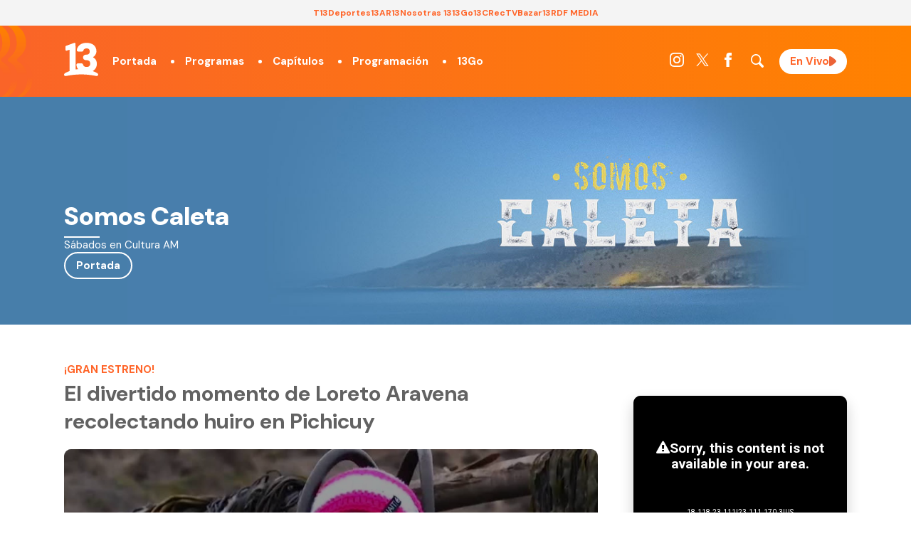

--- FILE ---
content_type: text/html; charset=UTF-8
request_url: https://www.13.cl/programas/somos-caleta/capitulos/el-divertido-momento-de-loreto-aravena-recolectando-huiro-en
body_size: 22190
content:
<!DOCTYPE html>
<html lang="es" dir="ltr" prefix="content: http://purl.org/rss/1.0/modules/content/  dc: http://purl.org/dc/terms/  foaf: http://xmlns.com/foaf/0.1/  og: http://ogp.me/ns#  rdfs: http://www.w3.org/2000/01/rdf-schema#  schema: http://schema.org/  sioc: http://rdfs.org/sioc/ns#  sioct: http://rdfs.org/sioc/types#  skos: http://www.w3.org/2004/02/skos/core#  xsd: http://www.w3.org/2001/XMLSchema# ">
  <head>
    <title>El divertido momento de Loreto Aravena recolectando huiro en Pichicuy | 13.cl</title>
    
    <script type="application/json" data-drupal-selector="drupal-settings-json">{"path":{"baseUrl":"\/","scriptPath":null,"pathPrefix":"","currentPath":"node\/291788","currentPathIsAdmin":false,"isFront":false,"currentLanguage":"es"},"pluralDelimiter":"\u0003","ads13config":{"network_id":"112372207","comscore_c3":"13CL","content_id":"13-node-291788","pageInfo":{"page_type":"node","data":{"nid":"291788","page_content_type":"programas_articulo"}},"content_type":"video"},"ads13key_value":{"sitio":"13.cl","seccion":"capitulos","programa":"somos-caleta"},"ads13version":"1","ads13debug":false,"statistics":{"data":{"nid":"291788"},"url":"\/core\/modules\/statistics\/statistics.php"},"user":{"uid":0,"permissionsHash":"337301d1662e5e9c22be0e7c7cef6c05112f4ec1fa121caceeb9a342c512fa3d"}}</script>
<script src="/core/assets/vendor/jquery/jquery.min.js?v=3.6.0"></script>
<script src="/core/misc/drupalSettingsLoader.js?v=9.4.3"></script>
<script src="https://imasdk.googleapis.com/js/sdkloader/gpt_proxy.js"></script>
<script src="/modules/custom/ads13/js/ads13.js?v=2.9" async></script>


    <link rel="icon" href="https://s.13.cl/themes/custom/c13_v1/images/fav13.png" type="image/vnd.microsoft.icon" />

    <meta name="description" content="Sitio web oficial de Canal 13, primer canal de transmisión chileno en transformarse en una casa editorial que traspasa sus contenidos a todas sus plataformas como Internet, radio, cable y eventos multitudinarios.">
    <meta name="viewport" content="width=device-width">
    <link rel="publisher" href="Canal 13">
    <meta name="robots" content="index, follow">
    <meta property="og:title" content="El divertido momento de Loreto Aravena recolectando huiro en Pichicuy">
    <meta property="og:description" content="Sitio web oficial de Canal 13, primer canal de transmisión chileno en transformarse en una casa editorial que traspasa sus contenidos a todas sus plataformas como Internet, radio, cable y eventos multitudinarios.">
    <meta property="og:type" content="video">
    <meta property="og:url" content="https://www.13.cl/programas/somos-caleta/capitulos/el-divertido-momento-de-loreto-aravena-recolectando-huiro-en">
    <meta property="og:image" content="https://s.13.cl/sites/default/files/styles/manualcrop_1600x800/public/programas/articulos/field-imagen/2022-01/lorrrrr.jpeg?h=ad811436&amp;itok=gaOWqCyN">
    <meta property="og:site_name" content="Canal 13">
    <meta property="fb:app_id" content="164212590304407">
    <meta property="og:locale" content="es_LA">
    <meta name="twitter:card" content="summary_large_image">
    <meta name="twitter:title" content="El divertido momento de Loreto Aravena recolectando huiro en Pichicuy">
    <meta name="twitter:image" content="https://s.13.cl/sites/default/files/styles/manualcrop_1600x800/public/programas/articulos/field-imagen/2022-01/lorrrrr.jpeg?h=ad811436&amp;itok=gaOWqCyN">
    <meta name="twitter:site" content="@canal13">
    <meta name="twitter:creator" content="@canal13">
    <meta name="twitter:domain" content="13.cl">
    <meta name="twitter:url" content="https://www.13.cl/programas/somos-caleta/capitulos/el-divertido-momento-de-loreto-aravena-recolectando-huiro-en">
    <meta name="twitter:description" content="Sitio web oficial de Canal 13, primer canal de transmisión chileno en transformarse en una casa editorial que traspasa sus contenidos a todas sus plataformas como Internet, radio, cable y eventos multitudinarios.">
    <meta name="content-type" content="">
    <meta name="content-category" content="">
    <meta name="content-date"  content="">
    <meta property="fb:pages" content="292534509886" />
    <meta property="fb:admins" content="1137406412"/>

    
    <meta name="robots" content="max-image-preview:large">

    <link rel="canonical" href="https://www.13.cl/programas/somos-caleta/capitulos/el-divertido-momento-de-loreto-aravena-recolectando-huiro-en" />
          <meta name="cXenseParse:pageclass" content="article">
      <meta name="cXenseParse:recs:articleid" content="291788">
      <meta name="cXenseParse:recs:publishtime" content="2022-01-08T19:51:11-03:00">
      <meta name="cXenseParse:recs:seccion" content="somos-caleta">
      <meta name="cXenseParse:seccion" content="somos-caleta">
      <meta name="cXenseParse:recs:subseccion" content="capitulos">
      <meta name="cXenseParse:subseccion" content="capitulos">
      <meta name="cXenseParse:recs:contentType" content="video">
      <meta name="cXenseParse:contentType" content="video">
      <meta name="cXenseParse:recs:videoId" content="/vod/61da102ca4ee9508386d5761">
      <meta name="cXenseParse:videoId" content="/vod/61da102ca4ee9508386d5761">

      


    <!-- Google Tag Manager -->
    <script>
      (function(w,d,s,l,i){w[l]=w[l]||[];w[l].push({'gtm.start':
      new Date().getTime(),event:'gtm.js'});var f=d.getElementsByTagName(s)[0],
      j=d.createElement(s),dl=l!='dataLayer'?'&l='+l:'';j.async=true;j.src=
      'https://www.googletagmanager.com/gtm.js?id='+i+dl;f.parentNode.insertBefore(j,f);
      })(window,document,'script','dataLayer','GTM-PWDCHHK');
    </script>
    <!-- End Google Tag Manager -->


    <!-- Google tag (gtag.js) // 13.cl - GA4 -->
    <script async src="https://www.googletagmanager.com/gtag/js?id=G-D21QQEVXLM"></script>
    <script>
      window.dataLayer = window.dataLayer || [];
      function gtag(){dataLayer.push(arguments);}
      gtag('js', new Date());

      gtag('config', 'G-D21QQEVXLM');
    </script>


    <!-- Begin Chartbeat Tag -->
    <script type='text/javascript'>
      (function() {
      /** CONFIGURATION START **/
      var _sf_async_config = window._sf_async_config = (window._sf_async_config || {});
      _sf_async_config.uid = 55317;
      _sf_async_config.domain = '13.cl';
      _sf_async_config.useCanonical = true;
      _sf_async_config.useCanonicalDomain = true;
      _sf_async_config.sections = 'Portal';
      _sf_async_config.authors = 'Genesis Muga';
      /** CONFIGURATION END **/
      function loadChartbeat() {
      var e = document.createElement('script');
      var n = document.getElementsByTagName('script')[0];
      e.type = 'text/javascript';
      e.async = true;
      e.src = '//static.chartbeat.com/js/chartbeat.js';
      n.parentNode.insertBefore(e, n);
      }
      loadChartbeat();
      })();
    </script>
    <!-- End Chartbeat Tag -->


    <link rel="dns-prefetch preconnect" href="https://sb.scorecardresearch.com/" />
    <link rel="dns-prefetch preconnect" href="https://www.google-analytics.com/" />
    <link rel="dns-prefetch preconnect" href="https://stats.g.doubleclick.net/" />
    <link rel="dns-prefetch preconnect" href="https://www.googletagservices.com/" />
    <link rel="dns-prefetch preconnect" href="https://fonts.gstatic.com" />


  <!-- Cxense script begin -->
    <script type="text/javascript">
    var cX = cX || {}; cX.callQueue = cX.callQueue || [];
    cX.callQueue.push(['setSiteId', '1132882043386718452']);
    cX.callQueue.push(['cint', '200']);
	  cX.callQueue.push(['setEventAttributes', { origin: 'c13-vod', persistedQueryId: 'eceb023010d00bfe463dc41d9953a708c4d3fcb6' }]);
    
    cX.callQueue.push(['invoke', function() {
		var cookieLoginData = JSON.parse(cX.getCookie("loginData"));
		if(cookieLoginData !== null){
			if(cookieLoginData.hasOwnProperty('uuid')){
				cX.addExternalId({'id': cookieLoginData.uuid, 'type': 'c13'});
			}
		}
    }]);	
	
    cX.callQueue.push(['sendPageViewEvent']);
    </script>
    <script type="text/javascript">
    (function(d,s,e,t){e=d.createElement(s);e.type='text/java'+s;e.async='async';
    e.src='http'+('https:'===location.protocol?'s://s':'://')+'cdn.cxense.com/cx.js';
    t=d.getElementsByTagName(s)[0];t.parentNode.insertBefore(e,t);})(document,'script');
    </script>

  <!-- Cxense script end -->


  <!-- Begin comScore Tag -->
    <script>
      var _comscore = _comscore || [];
      _comscore.push({
        c1: "2", c2: "6906499",
        options: {
          enableFirstPartyCookie: true,
          bypassUserConsentRequirementFor1PCookie: true
        }
      });
      (function() {
        var s = document.createElement("script"), el = document.getElementsByTagName("script")[0]; s.async = true;
        s.src = "https://sb.scorecardresearch.com/cs/6906499/beacon.js";
        el.parentNode.insertBefore(s, el);
      })();
    </script>
    <noscript>
      <img src="https://sb.scorecardresearch.com/p?c1=2&c2=6906499&cv=4.4.0&cj=1">
    </noscript>
  <!-- End comScore Tag -->


    
    <!-- Google tag (gtag.js) -->
      <!-- RED13 -->
      <script async src="https://www.googletagmanager.com/gtag/js?id=G-2GSF5R83MB"></script>
      <script>
        window.dataLayer = window.dataLayer || [];
        function gtag(){dataLayer.push(arguments);}
        gtag('js', new Date());

        gtag('config', 'G-2GSF5R83MB');
      </script>

      
    <link rel="stylesheet" href="https://resources.13.cl/default/css/panels.css"/>
    <!--<link rel="stylesheet" href="https://s.13.cl/themes/custom/c13_v1/css/13.css?v=11"  media="all"/>-->
    <link rel="stylesheet" href="/themes/custom/c13_v1/css/13_2025.css?v=18"  media="all"/>

  </head>
  <body data-nid="291788">
  <!-- Google Tag Manager (noscript) -->
  <noscript><iframe src="https://www.googletagmanager.com/ns.html?id=GTM-KD5M9S2"
  height="0" width="0" style="display:none;visibility:hidden"></iframe></noscript>
  <!-- End Google Tag Manager (noscript) -->

    
        

  
  
    
        <div class="ads13" data-name="ITT" data-is-full-name="0" data-width="800" data-height="600" data-device="desktop" data-iterable="0" data-is-companion="0" data-collapse="1"></div>
  
  
  
    
        <div class="ads13" data-name="footer" data-is-full-name="0" data-width="970, 728,1" data-height="90,1" data-device="desktop" data-iterable="0" data-is-companion="0" data-collapse="0"></div>
  
  
  <section class="banner banner-top">
      <center>
        
  
    
        <div class="ads13" data-name="leaderboard" data-is-full-name="0" data-width="728,970" data-height="50,100,250,90" data-device="desktop" data-iterable="1" data-is-companion="0" data-collapse="0"></div>
  
      </center>
  </section>

  <div id="ittmobile">
    <div class="ittmobile-content">
        <div class="ittmobile-cerrar">
            <img class="logo" src="https://www-storage.13.cl/default/logos/logos-13.svg" alt="">
            <div class="cerrar" onclick="javascript:ads13PrestitialTrigger(0);">
                <div>Saltar Aviso</div>
                <img class="icono-cerrar" src="https://www.13.cl/internet/plantillasDFP/images/btn_cerrar_2019.png" alt="">
            </div>
        </div>
        <div class="ittmobile-imagen">
          
  
    
        <div class="ads13" data-name="ITT" data-is-full-name="0" data-width="320" data-height="480" data-device="mobile" data-iterable="0" data-is-companion="0" data-collapse="0"></div>
  
        </div>
    </div>
  </div>

<main class=" articulo-detalle seccion-programa">
    
            <div>                          <div class="menu-red13 solo-desktop">
                                       <ul role="menu" class="top-menu" data-hit-categoria="Header Corporativo - Menú Superior">
                                                    <li><a data-hit-etiqueta="Item 1" href="https://www.t13.cl" title="Tele13" target="_blank" data-hit-accion="T13">T13</a></li>
                                                    <li><a data-hit-etiqueta="Item 2" href="https://www.deportes13.cl" title="Deportes 13" target="_blank" data-hit-accion="Deportes13">Deportes13</a></li>
                                                    <li><a data-hit-etiqueta="Item 3" href="https://www.13.cl/ar13" title="AR13" target="_blank" data-hit-accion="AR13">AR13</a></li>
                                                    <li><a data-hit-etiqueta="Item 4" href="https://www.13.cl/nosotras13" title="Nosotras13" target="_blank" data-hit-accion="Nosotras 13">Nosotras 13</a></li>
                                                
                                                    <li><a data-hit-etiqueta="Item 6" href="https://www.13go.cl/" title="13Go" data-hit-accion="13Go">13Go</a></li>
                                                    <li><a data-hit-etiqueta="Item 7" href="https://www.13.cl/c" title="13C" target="_blank" data-hit-accion="13C">13C</a></li>
                                                     <li><a data-hit-etiqueta="Item 8" href="https://www.13.cl/rec" title="RecTV" target="_blank" data-hit-accion="RecTV">RecTV</a></li>
                                                    <li><a data-hit-etiqueta="Item 10" href="https://bazar13.cl/" title="Bazar13" target="_blank" data-hit-accion="Bazar13">Bazar13</a></li>
                                                    <li class="submenu">
                                                            <div title="RDF MEDIA">RDF MEDIA</div>
                                                            <ul class="modal">
                                                                      <li> <a href="https://13cradio.cl/" title="13c Radio" target="_blank" data-hit-accion="13c Radio">Radio 13C</a></li>
                                                                      <li> <a href="https://playfm.cl/" title="Play FM" target="_blank" data-hit-accion="Play FM">Play FM</a></li>
                                                                      <li> <a href="https://sonarfm.cl/" title="Sonar FM" target="_blank" data-hit-accion="Sonar FM">Sonar FM</a></li>
                                                                      <li> <a href="https://www.tele13radio.cl" title="Tele13 Radio" target="_blank" data-hit-accion="Tele13 Radio">Tele13 Radio</a></li>
                                                                      <li> <a href="https://www.emisorpodcasting.com/" title="Emisor Podcasting" target="_blank" data-hit-accion="Emisor Podcasting">Emisor Podcasting</a></li>
                                                            </ul>
                                                    </li>
                                       </ul>
                        </div>

<header class="header-principal oscuro">
            <div class="row">
                        <div id="logo">
                                    <a href="https://www.13.cl"><img src="https://www-storage.13.cl/default/logos/logos-13.svg" alt="Canal 13" height="35" width="75"></a>
                        </div>
                        <nav>
                                    <div id="menu-mobile">
                                                <div></div>
                                                <div></div>
                                                <div></div>
                                    </div>
                                    <div class="menu-principal">
                                    <ul>
                                                <li><a href="/">Portada</a></li>
                                                <li><a href="/programas">Programas</a></li>
                                                <li><a href="/capitulos">Capítulos</a></li>
                                                <li><a href="/programacion">Programación</a></li>
                                                <li><a href="https://www.13go.cl">13Go</a></li>
                                    </ul>
                        </div>
      <ul class="menu-redes">
          <li><a href="https://www.instagram.com/canal13cl" target="_blank" rel="noopener" title="Instagram"><img width="20" height="20" alt="Instagram" src="https://www-storage.13.cl/default/logos/logos-instagram.svg"></a></li>
          <li><a href="https://x.com/canal13" target="_blank" rel="noopener" title="Twitter"><img width="20" height="20" alt="Twitter" class=" lazyloaded" src="https://www-storage.13.cl/default/logos/logos-twitter.svg?v2"></a></li>
          <li><a href="https://www.facebook.com/el13CL" target="_blank" rel="noopener" title="Facebook"><img width="20" height="20" alt="Facebook" src="https://www-storage.13.cl/default/logos/logos-facebook.svg"></a></li>
<li><div class="menu-redes-buscador"></div></li>
          <li><a href="/en-vivo" rel="noopener" title="13" class="logo logo--13 btn-envivo">En Vivo</a></li>
      </ul>
    </nav>
  </div>
</header>
<section class="header-buscador oscuro oculto">
        <form action="/search" method="GET" class="buscador">
            <fieldset>
                <input type="text" name="q" id="" placeholder="Buscar..." value="">
                    <button type="submit" role="button" class="svg-search"></button>
            </fieldset>
        </form>
</section>


</div>
      

    
  <div class="solo-mobile">
    
  
    
        <div class="ads13" data-name="leaderboard" data-is-full-name="0" data-width="320,320" data-height="50,100" data-device="mobile" data-iterable="1" data-is-companion="0" data-collapse="0"></div>
  
  </div>

  
      
  
    
        
  

  
  

        <style>
.menu-flotante header.header-principal::before {
    background: linear-gradient(to top, rgba(43,43,43,0) 0%, #477eaa 100%);
}
</style><div class="programas-header oscuro" data-lazybg="https://s.13.cl/sites/default/files/programas/configuracion/field-imagen/bg_314.jpg|477eaa">
	<div class="row">
		<div class="label-titulos-big">Somos Caleta</div>
		<div class="horario">Sábados en Cultura AM</div>
		<div class="menu"><a href="/programas/somos-caleta">Portada</a></div>
	</div>
</div>
        

  
  

  

  
  
    
        

<style>
    /* Articulo */
    .articulo-detalle [class*="comp-"]:first-child {padding: 40px 0 50px 0;}
    .articulo-detalle .comp-desktop-grilla-5 .header {justify-content: center;}
    .articulo-detalle{position:relative;}
    .articulo-detalle-content.row {display: grid;grid-template-columns: auto 300px;grid-gap: 50px;padding: 50px var(--padding-viewport);position:relative;z-index: 2;}
    .articulo-detalle-content img {max-width: 100%;}
    .articulo-detalle-content h1 {font-size: 2em;font-weight: bold; margin: 0 0 20px 0;}
    .articulo-detalle-content article > .epigrafe {font-family: var(--tipografia-titulos);font-weight: bold;line-height: 0.5em;text-transform: uppercase;padding: 10px 0;width: max-content;color: var(--color-2);}
    .articulo-detalle-content .media {margin: 0;padding: 0;width: 100%;height: 0;padding-top: 56%;overflow: hidden;position: relative;border-radius: 10px;background:black;}
    .articulo-detalle-content .media img {position: absolute;top: 0;left: 0;width: 100%;height: 100%;object-fit: cover;min-width: 100%;min-height: 100%;}
    .articulo-detalle-content .media iframe {position: absolute;top: 0;left: 0;width: 100%;height: 100%;}
    .articulo-detalle-content iframe {max-width:100%;}
    .articulo-detalle-content article .pub { width: 100%; text-align: center; padding: 20px 0 35px 0; }
    .articulo-detalle-content .cuerpo {position: relative;line-height: 1.5em;font-size: 1.1em;display: grid;grid-template-columns: auto 1fr;grid-gap: 30px;font-weight: 300;padding-top:40px;}
    .articulo-detalle-content .cuerpo-content img {max-width: 100%;width: 100%;height: auto;}
    .articulo-detalle-content .meta {display: flex;justify-content: space-between;padding: 10px 0;}
    .articulo-detalle-content .bajada {font-size: 1.2em;line-height: 1.4em;font-weight: bold;border-bottom: 1px solid #cccccc;padding-bottom: 20px;margin:0;}
    .articulo-detalle-content .cuerpo-share {position: sticky;left: 0;top: 70px;display: flex;flex-direction: column;grid-gap: 15px;font-size: 15px;height: max-content;}
    .articulo-detalle-content .cuerpo-share a {background: var(--color-1);width: 40px;height: 40px;display: flex;align-items: center;justify-content: center;border-radius: 50%;margin: 0 auto;}
    .articulo-detalle-content .cuerpo-share a img {filter: brightness(0) invert(1);max-height: 20px;}
    .articulo-detalle-content .cuerpo-content p a,
    .articulo-detalle-content .cuerpo-content p a strong {text-decoration: underline;color: var(--color-2);}
    .articulo-detalle-content .cuerpo-content h2 {margin-top: 50px;}
    .articulo-detalle-content .cuerpo-content h2::after {content: "";display: block;width: 85px;height: 3px;background: var(--color-2);margin-top: 10px;}
    .articulo-detalle-content .cuerpo-content > blockquote {font-family: Georgia;font-style: italic;background: rgb(0 0 0 / 3%);margin: 0;padding: 40px;font-size: 1.1em;line-height: 1.4em;margin: 30px 0;position: relative;}
    .articulo-detalle-content .cuerpo-content > blockquote::before {content: '“';position: absolute;top: 0px;font-size: 77px;line-height: initial;font-style: initial;left: 10px;opacity: .2;}
    .articulo-detalle-content a.banner-google-news img {height: 25px;margin: 0;}
    .articulo-detalle-content .media figcaption {position: absolute;padding: 5px 15px 10px 15px;color: white;box-sizing: border-box;line-height: initial;bottom: 0;right: 0;font-size: 12px;width: 100%;display: flex;align-items: flex-end;justify-content: flex-end;min-height: 90px;text-align: right;background: -moz-linear-gradient(top, rgba(0, 0, 0, 0) 0%, rgba(0, 0, 0, 0.6) 100%);background: -webkit-linear-gradient(top, rgba(0, 0, 0, 0) 0%, rgba(0, 0, 0, 0.6) 100%);background: linear-gradient(to bottom, rgba(0, 0, 0, 0) 0%, rgba(0, 0, 0, 0.6) 100%);filter: progid:DXImageTransform.Microsoft.gradient( startColorstr='#00000000', endColorstr='#99000000',GradientType=0 );}
    
        /* Version Sin Publicidad */
        .articulo-detalle--no-ads .articulo-detalle-content {grid-template-columns: 100%;max-width: 950px;width: 100%;box-sizing: border-box;}
        .articulo-detalle--no-ads .articulo-detalle-content h1{text-align: center;}
        .articulo-detalle--no-ads .articulo-detalle-content article > .epigrafe{margin:auto;}
        .articulo-detalle--no-ads .articulo-detalle-content .cuerpo{margin-top: 30px;}

        /* Version Video */
        .articulo-detalle--video {background: #0b1f30;color: white;}
        .articulo-detalle--video strong {color: white;}

        /* MOBILE */
        @media (max-width: 759px){
            .articulo-detalle-content {grid-template-columns: 100%;}
            .articulo-detalle-content .cuerpo {grid-template-columns: 100%;}
            .articulo-detalle-content .cuerpo-share {flex-direction: initial;grid-gap: 9px;position: initial;top: inherit;left: initial;align-items: center;justify-content: center;}
            .articulo-detalle-content .cuerpo-share a {margin: 0;}
            .articulo-detalle-content h1 {font-size: 1.5em;}
            .articulo-detalle-content .bajada {font-size: 1.1em;line-height: 1.3em;}
            .articulo-detalle-content .cuerpo-content p {text-align: justify;}
            .seccion-categoria-default [class*="comp-"].oscuro h1 {font-size: 1.7em;}
            .seccion-categoria-default [class*="comp-"].oscuro .bienvenida {padding: 45px 0;}
            .articulo-detalle-content {padding: 20px var(--padding-viewport);grid-gap: 30px;}
        }
</style>


    <script type="application/ld+json">
        {
        "@context": "https://schema.org",
        "@type": "VideoObject",
        "name": "El divertido momento de Loreto Aravena recolectando huiro en Pichicuy ",
        "description": "",
        "thumbnailUrl": [
            "https://s.13.cl/sites/default/files/styles/manualcrop_1600x800/public/programas/articulos/field-imagen/2022-01/lorrrrr.jpeg?h=ad811436&amp;itok=gaOWqCyN"
        ],
        "uploadDate": "2022-01-08T19:51:11-03:00",
        "contentUrl": "https://rudo.video/vod/61da102ca4ee9508386d5761",
        "duration": "T3M27S"
        }
    </script>

<section class="huinchacomercial">
  <!--<a href=""></a>-->
  <div class="row"></div>
</section>
<div class="row articulo-detalle-content">
  <article>
        <div class="epigrafe">¡Gran estreno!</div>
        <h1>El divertido momento de Loreto Aravena recolectando huiro en Pichicuy </h1>
        <figure class="media">
                                                <a href="https://www.13go.cl/programas/somos-caleta/capitulos/el-divertido-momento-de-loreto-aravena-recolectando-huiro-en">
                          <img loading="eager" src="https://s.13.cl/sites/default/files/styles/manualcrop_1600x800/public/programas/articulos/field-imagen/2022-01/lorrrrr.jpeg?h=ad811436&amp;itok=gaOWqCyN" width="1599" height="900" alt="Somos caleta" typeof="foaf:Image" />



                        <div class="play"></div>
                    </a>
                                    </figure>
         <div class="meta">
            <div class="autor">
                Por:
                                    Genesis Muga
                                
            </div>
            <time class="fecha" datetime="2022-01-08T19:51:11-03:00">8 de Enero de 2022 - 19:51  hrs.</time>
        </div>
      
                    <div class="pub solo-desktop">
                
  
    
        <div class="ads13" data-name="fullbanner" data-is-full-name="0" data-width="728, 468" data-height="90, 60" data-device="desktop" data-iterable="0" data-is-companion="0" data-collapse="0"></div>
  
            </div>
              <div class="cuerpo">
          <div class="cuerpo-share">
              Compartir
              <a target="_blank" href="https://www.facebook.com/sharer/sharer.php?u=https://www.13.cl/programas/somos-caleta/capitulos/el-divertido-momento-de-loreto-aravena-recolectando-huiro-en"><img src="https://www-storage.13.cl/default/logos/logos-facebook.svg" alt="Facebook" width="20" height="20"/></a>
              <a target="_blank" href="https://twitter.com/intent/tweet?text=El divertido momento de Loreto Aravena recolectando huiro en Pichicuy  https://www.13.cl/programas/somos-caleta/capitulos/el-divertido-momento-de-loreto-aravena-recolectando-huiro-en"><img src="https://www-storage.13.cl/default/logos/logos-twitter.svg?v2" alt="Twitter" width="20" height="20"/></a>
              <a target="_blank" href="https://api.whatsapp.com/send?phone=&text=El divertido momento de Loreto Aravena recolectando huiro en Pichicuy  https://www.13.cl/programas/somos-caleta/capitulos/el-divertido-momento-de-loreto-aravena-recolectando-huiro-en"><img src="https://www-storage.13.cl/default/logos/logos-whatsapp.svg" alt="Whatsapp" width="20" height="20"/></a>
          </div>
          <div class="cuerpo-content">
              <p class="bajada"></p>

              
                              <div class="pub solo-mobile">
                    
  
    
        <div class="ads13" data-name="mediumrectangle" data-is-full-name="0" data-width="200, 250, 300" data-height="50, 100, 200, 250" data-device="mobile" data-iterable="1" data-is-companion="0" data-collapse="1"></div>
  
                </div>
              
            <p><em>Hoy en el gran estreno de <a href="https://www.13.cl/programas/entretencion/actualidad/somos-caleta-el-nuevo-programa-cultural-conducido-por-loreto">“Somos Caleta”</a>, programa del segmento <a href="https://www.13.cl/programas/sabado-de-reportajes">Cultura Tarde</a>, conducido por <strong>Loreto Aravena</strong>, quien recorrerá distintas caletas entre la <strong>Región de Coquimbo</strong> y la <strong>Región del Maule</strong>, conociendo las diferentes experiencias de quienes trabajan en el mar.</em></p><div><div class="ad"><center>
  
    
        <div class="ads13" data-name="ads13_vimofy" data-is-full-name="0" data-width="1" data-height="1" data-device="desktop,mobile" data-iterable="0" data-is-companion="0" data-collapse="1"></div>
  </center></div></div>

<p>En la localidad de <strong>Pichicuy</strong>, balneario perteneciente a la comuna de <strong>Ligua</strong> ubicada en la <strong>Región de Valparaíso</strong>, <strong>Loreto Aravena </strong>recorrere la zona y conoce la diversidad de historias que los habitantes tienen para contar.</p>

<p>En esta ocasión, <strong>Loreto Aravena </strong>se dirige a las costas de Pichicuy para aprender sobre la <strong>recolección del huiro</strong>, el que naturalmente las olas depositan en las rocas y playas de la zona.</p><div><div class="solo-mobile ad"><center>
  
    
        <div class="ads13" data-name="leaderboard" data-is-full-name="0" data-width="320,320" data-height="50,100" data-device="mobile" data-iterable="1" data-is-companion="0" data-collapse="0"></div>
  </center></div></div>

<p><figure class="figure-img"><img alt="Somos Caleta" data-entity-type="file" data-entity-uuid="af92ddd8-754c-472a-b066-5d61c37ea579" data-lazy="https://s.13.cl/sites/default/files/styles/large_body/public/inline-images/2022-01/wowow.jpeg?itok=0qn9ihNG" /><figcaption>Somos Caleta</figcaption></figure></p>

<p>Junto a <strong>María Campos, </strong>recolectora de algas y huiros, y sus compañeras, <strong>Loreto Aravena</strong> pudo recolectar el huiro que llega a las orillas, donde también aprendió sobre el trabajo en equipo y las aguerridas formas de trabajo de estas grandes mujeres de Pichicuy.</p>

<p>Una vez recolectado el huiro que llega naturalmente a la orilla, se seca al sol y cuando esté en su color más anaranjado comienza su comercialización. En eso, <strong>Loreto</strong> bromea por la forma de la planta, que encontró parecida a un látigo, lo que desató las risas entre sus acompañantes.</p><div><div class="ad"><center>
  
    
        <div class="ads13" data-name="mediumrectangle_parrafo" data-is-full-name="0" data-width="300" data-height="250" data-device="desktop,mobile" data-iterable="1" data-is-companion="0" data-collapse="0"></div>
  </center></div></div>

<p><figure class="figure-img"><img alt="Somos Caleta" data-entity-type="file" data-entity-uuid="35ea8ddb-c107-4e54-96ce-292ced63084b" data-lazy="https://s.13.cl/sites/default/files/styles/large_body/public/inline-images/2022-01/wena.jpeg?itok=LVK1Tdrh" /><figcaption>Somos Caleta</figcaption></figure></p>

<p>Luego de un gran esfuerzo de Loreto llevando huiro, <strong><em>“se pasó la fuerza que tienen chiquillas, quedé con la lengua afuera como por quince minutos y ustedes están todo el día… Se pasaron, toda mi admiración”</em></strong>, comentó la conductora.</p>

<p>A lo que María respondió <strong>“Es harto el sacrificio… Vean lo que nosotros trabajamos y lo que representa la mujer chilena, totalmente trabajadora”.</strong></p>

<h2>Revisa en detalle el momento de Loreto Aravena en Pichicuy </h2>


              

            <!-- Begin Brevo Form -->
<!-- START - We recommend to place the below code in head tag of your website html  -->
<style>
  @font-face {font-display: block;font-family: Roboto;src: url(https://assets.brevo.com/font/Roboto/Latin/normal/normal/7529907e9eaf8ebb5220c5f9850e3811.woff2) format("woff2"), url(https://assets.brevo.com/font/Roboto/Latin/normal/normal/25c678feafdc175a70922a116c9be3e7.woff) format("woff")}
  @font-face {font-display: fallback;font-family: Roboto;font-weight: 600;src: url(https://assets.brevo.com/font/Roboto/Latin/medium/normal/6e9caeeafb1f3491be3e32744bc30440.woff2) format("woff2"), url(https://assets.brevo.com/font/Roboto/Latin/medium/normal/71501f0d8d5aa95960f6475d5487d4c2.woff) format("woff")}
  @font-face {font-display: fallback;font-family: Roboto;font-weight: 700;src: url(https://assets.brevo.com/font/Roboto/Latin/bold/normal/3ef7cf158f310cf752d5ad08cd0e7e60.woff2) format("woff2"), url(https://assets.brevo.com/font/Roboto/Latin/bold/normal/ece3a1d82f18b60bcce0211725c476aa.woff) format("woff")}
  #sib-container input:-ms-input-placeholder {text-align: left;font-family: Helvetica, sans-serif;color: #c0ccda; }
  #sib-container input::placeholder {text-align: left;font-family: Helvetica, sans-serif;color: #c0ccda;}
  #sib-container textarea::placeholder {text-align: left;font-family: Helvetica, sans-serif;color: #c0ccda;}
  #sib-container a {text-decoration: underline;color: #2BB2FC;}
</style>
<link rel="stylesheet" href="https://sibforms.com/forms/end-form/build/sib-styles.css">
<!--  END - We recommend to place the above code in head tag of your website html -->
<!-- START - We recommend to place the below code where you want the form in your website html  -->
<div class="sib-form" style="text-align: center;
         background-color: #EFF2F7;                                 ">
  <div id="sib-form-container" class="sib-form-container">
    <div id="error-message" class="sib-form-message-panel" style="font-size:16px; text-align:left; font-family:Helvetica, sans-serif; color:#661d1d; background-color:#ffeded; border-radius:3px; border-color:#ff4949;max-width:540px;">
      <div class="sib-form-message-panel__text sib-form-message-panel__text--center">
        <svg viewBox="0 0 512 512" class="sib-icon sib-notification__icon">
          <path d="M256 40c118.621 0 216 96.075 216 216 0 119.291-96.61 216-216 216-119.244 0-216-96.562-216-216 0-119.203 96.602-216 216-216m0-32C119.043 8 8 119.083 8 256c0 136.997 111.043 248 248 248s248-111.003 248-248C504 119.083 392.957 8 256 8zm-11.49 120h22.979c6.823 0 12.274 5.682 11.99 12.5l-7 168c-.268 6.428-5.556 11.5-11.99 11.5h-8.979c-6.433 0-11.722-5.073-11.99-11.5l-7-168c-.283-6.818 5.167-12.5 11.99-12.5zM256 340c-15.464 0-28 12.536-28 28s12.536 28 28 28 28-12.536 28-28-12.536-28-28-28z" />
        </svg>
        <span class="sib-form-message-panel__inner-text">No hemos podido validar su suscripción.  </span>
      </div>
    </div>
    <div></div>
    <div id="success-message" class="sib-form-message-panel" style="font-size:16px; text-align:left; font-family:Helvetica, sans-serif; color:#085229; background-color:#e7faf0; border-radius:3px; border-color:#13ce66;max-width:540px;">
      <div class="sib-form-message-panel__text sib-form-message-panel__text--center">
        <svg viewBox="0 0 512 512" class="sib-icon sib-notification__icon">
          <path d="M256 8C119.033 8 8 119.033 8 256s111.033 248 248 248 248-111.033 248-248S392.967 8 256 8zm0 464c-118.664 0-216-96.055-216-216 0-118.663 96.055-216 216-216 118.664 0 216 96.055 216 216 0 118.663-96.055 216-216 216zm141.63-274.961L217.15 376.071c-4.705 4.667-12.303 4.637-16.97-.068l-85.878-86.572c-4.667-4.705-4.637-12.303.068-16.97l8.52-8.451c4.705-4.667 12.303-4.637 16.97.068l68.976 69.533 163.441-162.13c4.705-4.667 12.303-4.637 16.97.068l8.451 8.52c4.668 4.705 4.637 12.303-.068 16.97z" />
        </svg>
        <span class="sib-form-message-panel__inner-text"> Se ha realizado su suscripción.</span>
      </div>
    </div>
    <div></div>
    <div id="sib-container" class="sib-container--large sib-container--vertical" style="text-align:center; background-color:rgba(255,255,255,1); max-width:540px; border-radius:3px; border-width:1px; border-color:#C0CCD9; border-style:solid; direction:ltr">
      <form id="sib-form" method="POST" action="https://afb7ba69.sibforms.com/serve/[base64]" data-type="subscription">
        <div style="padding: 8px 0;">
          <div class="sib-form-block" style="font-size:32px; text-align:left; font-weight:700; font-family:Helvetica, sans-serif; color:#fa6428; background-color:transparent; text-align:left">
            <p>Newsletter 13</p>
          </div>
        </div>
        <div style="padding: 8px 0;">
          <div class="sib-form-block" style="font-size:16px; text-align:left; font-family:Helvetica, sans-serif; color:#000000; background-color:transparent; text-align:left">
            <div class="sib-text-form-block">
              <p>Recibe las novedades del 13 en tu correo. Estrenos, noticias y más, totalmente gratis. ¡Suscríbete ahora!</p>
            </div>
          </div>
        </div>
        <div style="padding: 8px 0;">
          <div class="sib-input sib-form-block">
            <div class="form__entry entry_block">
              <div class="form__label-row ">
                <label class="entry__label" style="font-weight: 700; text-align:left; font-size:16px; text-align:left; font-weight:700; font-family:Helvetica, sans-serif; color:#000000;" for="EMAIL" data-required="*">Introduce tu dirección de e-mail para suscribirte</label>
                <div class="entry__field">
                  <input class="input " type="text" id="EMAIL" name="EMAIL" autocomplete="off" placeholder="EMAIL" data-required="true" required />
                </div>
              </div>
              <label class="entry__error entry__error--primary" style="font-size:16px; text-align:left; font-family:Helvetica, sans-serif; color:#661d1d; background-color:#ffeded; border-radius:3px; border-color:#ff4949;">
              </label>
            </div>
          </div>
        </div>
        <div style="padding: 8px 0;">
          <div class="sib-form-block" style="text-align: left">
            <button class="sib-form-block__button sib-form-block__button-with-loader" style="font-size:16px; text-align:left; font-weight:700; font-family:Helvetica, sans-serif; color:#FFFFFF; background-color:#fa6428; border-radius:3px; border-width:0px;" form="sib-form" type="submit">
              <svg class="icon clickable__icon progress-indicator__icon sib-hide-loader-icon" viewBox="0 0 512 512" style="">
                <path d="M460.116 373.846l-20.823-12.022c-5.541-3.199-7.54-10.159-4.663-15.874 30.137-59.886 28.343-131.652-5.386-189.946-33.641-58.394-94.896-95.833-161.827-99.676C261.028 55.961 256 50.751 256 44.352V20.309c0-6.904 5.808-12.337 12.703-11.982 83.556 4.306 160.163 50.864 202.11 123.677 42.063 72.696 44.079 162.316 6.031 236.832-3.14 6.148-10.75 8.461-16.728 5.01z" />
              </svg>
              SUSCRIBIRSE
            </button>
          </div>
        </div>
        <input type="text" name="email_address_check" value="" class="input--hidden">
        <input type="hidden" name="locale" value="es">
      </form>
    </div>
  </div>
</div>
<!-- END - We recommend to place the above code where you want the form in your website html  -->
<!-- START - We recommend to place the below code in footer or bottom of your website html  -->
<script>
  window.REQUIRED_CODE_ERROR_MESSAGE = 'Elija un código de país';
  window.LOCALE = 'es';
  window.EMAIL_INVALID_MESSAGE = window.SMS_INVALID_MESSAGE = "La información que ha proporcionado no es válida. Compruebe el formato del campo e inténtelo de nuevo.";
  window.REQUIRED_ERROR_MESSAGE = "Este campo no puede quedarse vacío. ";
  window.GENERIC_INVALID_MESSAGE = "La información que ha proporcionado no es válida. Compruebe el formato del campo e inténtelo de nuevo.";
  window.translation = {
    common: {
      selectedList: '{quantity} lista seleccionada',
      selectedLists: '{quantity} listas seleccionadas',
      selectedOption: '{quantity} seleccionado',
      selectedOptions: '{quantity} seleccionados',
    }
  };
  var AUTOHIDE = Boolean(0);
</script>
<script defer src="https://sibforms.com/forms/end-form/build/main.js"></script>
<!-- END - We recommend to place the above code in footer or bottom of your website html  -->
<!-- End Brevo Form -->
          </div>
      </div>
  </article>
            <aside>
            <div class="pub">
                <center class="solo-desktop">
                    
  
    
        <div class="ads13" data-name="mediumrectangle" data-is-full-name="0" data-width="200, 250, 300" data-height="50, 100, 200, 250" data-device="desktop,mobile" data-iterable="1" data-is-companion="0" data-collapse="0"></div>
  
                </center>
            </div>
            
            
  

  
  

        <div class="playerflotante">
                <div class="playerflotante-content">
                        <div class='player_rudo13_live' data-tag-mobile='[base64]' data-tag-desktop='[base64]' data-live-id='c13' data-comscore-c3='13CL' data-autostart='1' data-volume='0' data-lazy='false' data-id='player_live' data-clases='' data-width='640' data-height='360' data-allow='autoplay; fullscreen; encrypted-media' data-frameborder='0' data-allowfullscreen='0' data-allowscriptaccess='always' data-scrolling='no'></div>
                </div>
                <div class="playerflotante-titulo">
                    <div>El 13 En Vivo</div>
                </div>
</div>
        

  
  

        <script src="/modules/custom/player_rudo13/js/player-rudo13.js?v=0.84" async></script>
  
  

            <div class="pub sticky">
                    
  
    
        <div class="ads13" data-name="halfpage" data-is-full-name="0" data-width="120, 125, 160, 250, 300" data-height="100, 125, 250, 300, 600" data-device="desktop,mobile" data-iterable="1" data-is-companion="0" data-collapse="0"></div>
  
            </div>
        </aside>
    </div>



  
  
    
          <div class="comp-desktop-grilla-4 comp-mobile-grilla-1 row-content">

  

        <div class="header row">
     <h2 class="label">Lo Último</h2>
</div>
  
  

        <div class="content">
          <div class="views-field views-field-view-node"><span class="field-content"><a href="/programas/socios-por-el-mundo/capitulos/socios-por-el-mundo-4-capitulo-14-mexico" class="card">
	<figure class="imagen">
              
		<img data-lazy="https://s.13.cl/sites/default/files/styles/manualcrop_850x475/public/programas/articulos/field-imagen/2026-01/Socios%20por%20el%20mundo%204.jpg.jpeg?itok=PKj5CDSh" alt="Socios por el mundo 4 | Capítulo 14 | México">
		<div class="titulo">Socios por el mundo 4 | Capítulo 14 | México</div>
	</figure>
	<div class="data">
		<div class="epigrafe"></div>
		<div class="titulo">Socios por el mundo 4 | Capítulo 14 | México</div>
	</div>
</a></span></div>  <div class="views-field views-field-view-node"><span class="field-content"><a href="/programas/socios-por-el-mundo/momentos/pancho-saavedra-y-jorge-zabaleta-llegaron-a-la-casa-de-la" class="card">
	<figure class="imagen">
              
		<img data-lazy="https://s.13.cl/sites/default/files/styles/manualcrop_850x475/public/programas/articulos/field-imagen/2026-01/Mam%C3%A1%20Coco%202.jpg.jpeg?itok=RjfU0z-g" alt="Pancho Saavedra y Jorge Zabaleta llegaron a la casa de la verdadera Mamá Coco en México">
		<div class="titulo">Pancho Saavedra y Jorge Zabaleta llegaron a la casa de la verdadera Mamá Coco en México</div>
	</figure>
	<div class="data">
		<div class="epigrafe"></div>
		<div class="titulo">Pancho Saavedra y Jorge Zabaleta llegaron a la casa de la verdadera Mamá Coco en México</div>
	</div>
</a></span></div>  <div class="views-field views-field-view-node"><span class="field-content"><a href="/programas/que-dice-chile/capitulos/que-dice-chile-temporada-de-verano-2026-capitulo-10" class="card">
	<figure class="imagen">
              
		<img data-lazy="https://s.13.cl/sites/default/files/styles/manualcrop_850x475/public/programas/articulos/field-imagen/2026-01/Que%20dice%20chile_0.jpg.jpeg?itok=P1ZjMxlO" alt="¡Qué dice Chile! / Temporada de verano 2026 / Capítulo 10">
		<div class="titulo">¡Qué dice Chile! / Temporada de verano 2026 / Capítulo 10</div>
	</figure>
	<div class="data">
		<div class="epigrafe"></div>
		<div class="titulo">¡Qué dice Chile! / Temporada de verano 2026 / Capítulo 10</div>
	</div>
</a></span></div>  <div class="views-field views-field-view-node"><span class="field-content"><a href="/programas/socios-por-el-mundo/momentos/jorge-zabaleta-se-quiebra-en-santa-fe-de-la-laguna-recordo-a" class="card">
	<figure class="imagen">
              
		<img data-lazy="https://s.13.cl/sites/default/files/styles/manualcrop_850x475/public/programas/articulos/field-imagen/2026-01/Jorge%20Zabaleta.jpg.jpeg?itok=nnjayW8F" alt="Jorge Zabaleta se quiebra en Santa Fe de la Laguna: recordó a Héctor Noguera">
		<div class="titulo">Jorge Zabaleta se quiebra en Santa Fe de la Laguna: recordó a Héctor Noguera</div>
	</figure>
	<div class="data">
		<div class="epigrafe"></div>
		<div class="titulo">Jorge Zabaleta se quiebra en Santa Fe de la Laguna: recordó a Héctor Noguera</div>
	</div>
</a></span></div>
          </div>
        

  
  

  
  </div>

  
  
    
          <div class="comp-desktop-grilla-10 comp-mobile-grilla-5 cintaprogramas row-content">

  

        <div class="header row">
     <h2 class="label">Programas</h2>
     <a class="btn-vermas" href="https://www.13.cl/programas">Ver más</a>
</div>
  
  

        <div class="content">
          <a href="https://www.13.cl/programas/socios-por-el-mundo" class="card" alt="Socios por el mundo">
    <figure class="imagen">
<div class="trece-go"></div>
        <img alt="Socios por el mundo" data-lazy="https://s.13.cl/sites/default/files/styles/large/public/programas/configuracion/field-imagen-vertical/720x1000%20%2823%29_0.jpg?itok=C98sUrmG">
    </figure>
</a>  <a href="https://www.13.cl/programas/mundos-opuestos" class="card" alt="Mundos Opuestos">
    <figure class="imagen">
<div class="trece-go"></div>
        <img alt="Mundos Opuestos" data-lazy="https://s.13.cl/sites/default/files/styles/large/public/programas/configuracion/field-imagen-vertical/720x1000_44.jpg?itok=IeiecMe0">
    </figure>
</a>  <a href="https://www.13.cl/programas/hay-que-decirlo" class="card" alt="Hay que Decirlo">
    <figure class="imagen">
<div class="trece-go"></div>
        <img alt="Hay que Decirlo" data-lazy="https://s.13.cl/sites/default/files/styles/large/public/programas/configuracion/field-imagen-vertical/720x1000%20%287%29.jpg?itok=cs9qg6ij">
    </figure>
</a>  <a href="https://www.13.cl/programas/la-tarde-es-nuestra" class="card" alt="La Tarde es Nuestra">
    <figure class="imagen">
<div class="trece-go"></div>
        <img alt="La Tarde es Nuestra" data-lazy="https://s.13.cl/sites/default/files/styles/large/public/programas/configuracion/field-imagen-vertical/720x1000%20%2817%29_0.jpg?itok=QGGm8pIA">
    </figure>
</a>  <a href="https://www.13.cl/programas/lugares-que-hablan" class="card" alt="Lugares que Hablan ">
    <figure class="imagen">
<div class="trece-go"></div>
        <img alt="Lugares que Hablan " data-lazy="https://s.13.cl/sites/default/files/styles/large/public/programas/configuracion/field-imagen-vertical/720x1000%20%2830%29.jpg?itok=r2JkIFRO">
    </figure>
</a>
          </div>
        

  
  

  
  </div>

  
  
    
          <div class="comp-red13 row-content">

  

        <div class="header row">
     <h2 class="label">Red 13</h2>
</div>
  
  

        <div class="content">
          <a href="https://www.t13.cl" class="card oscuro">
    <img data-lazy=" https://s.13.cl/sites/default/files/portal/red13/field-imagen-fondo/t133%2B_0.jpg" alt="Imagen de T13" class="imagen-fondo" />
    <div class="imagen"><img data-lazy="https://s.13.cl/sites/default/files/portal/red13/field-imagen/t13-2025.jpg" alt="Logotipo T13" /></div>
    <div class="titulo">T13</div>
</a>  <a href="https://www.13go.cl/" class="card oscuro">
    <img data-lazy=" https://s.13.cl/sites/default/files/portal/red13/field-imagen-fondo/bg-13go_1.jpg" alt="Imagen de 13Go" class="imagen-fondo" />
    <div class="imagen"><img data-lazy="https://s.13.cl/sites/default/files/portal/red13/field-imagen/13go_1.jpg" alt="Logotipo 13Go" /></div>
    <div class="titulo">13Go</div>
</a>  <a href="https://www.t13.cl/t13plus" class="card oscuro">
    <img data-lazy=" https://s.13.cl/sites/default/files/portal/red13/field-imagen-fondo/t13plus2.png" alt="Imagen de T13+" class="imagen-fondo" />
    <div class="imagen"><img data-lazy="https://s.13.cl/sites/default/files/portal/red13/field-imagen/t13plus.png" alt="Logotipo T13+" /></div>
    <div class="titulo">T13+</div>
</a>  <a href="https://www.deportes13.cl" class="card oscuro">
    <img data-lazy=" https://s.13.cl/sites/default/files/portal/red13/field-imagen-fondo/A_UNO_1697141.jpg" alt="Imagen de Deportes13" class="imagen-fondo" />
    <div class="imagen"><img data-lazy="https://s.13.cl/sites/default/files/portal/red13/field-imagen/perfil-D13.jpg" alt="Logotipo Deportes13" /></div>
    <div class="titulo">Deportes13</div>
</a>  <a href="https://www.13.cl/ar13" class="card oscuro">
    <img data-lazy=" https://s.13.cl/sites/default/files/portal/red13/field-imagen-fondo/AFP__20251121__84P26RV__v2__MidRes__TopshotThailandMissUniversePageant.jpg" alt="Imagen de AR13" class="imagen-fondo" />
    <div class="imagen"><img data-lazy="https://s.13.cl/sites/default/files/portal/red13/field-imagen/ar13.jpg" alt="Logotipo AR13" /></div>
    <div class="titulo">AR13</div>
</a>  <a href="https://www.13.cl/c" class="card oscuro">
    <img data-lazy=" https://s.13.cl/sites/default/files/portal/red13/field-imagen-fondo/bg-13c.jpg" alt="Imagen de 13C" class="imagen-fondo" />
    <div class="imagen"><img data-lazy="https://s.13.cl/sites/default/files/portal/red13/field-imagen/perfil-13C.png" alt="Logotipo 13C" /></div>
    <div class="titulo">13C</div>
</a>  <a href="https://www.13.cl/rec" class="card oscuro">
    <img data-lazy=" https://s.13.cl/sites/default/files/portal/red13/field-imagen-fondo/bg-rectv_0.jpg" alt="Imagen de RecTV" class="imagen-fondo" />
    <div class="imagen"><img data-lazy="https://s.13.cl/sites/default/files/portal/red13/field-imagen/perfil-13REC.png" alt="Logotipo RecTV" /></div>
    <div class="titulo">RecTV</div>
</a>  <a href="https://bazar13.cl/" class="card oscuro">
    <img data-lazy=" https://s.13.cl/sites/default/files/portal/red13/field-imagen-fondo/bazar13fondo.png" alt="Imagen de Bazar13" class="imagen-fondo" />
    <div class="imagen"><img data-lazy="https://s.13.cl/sites/default/files/portal/red13/field-imagen/bazar13_1.jpg" alt="Logotipo Bazar13" /></div>
    <div class="titulo">Bazar13</div>
</a>
          </div>
        

  
  

  
  </div>

  
  
    
        
            <div><script>
// Detalle de articulos
const windowWidth = window.innerWidth || document.documentElement.clientWidth || document.body.clientWidth;
const currentURL = window.location.href;
const pathsToCheck = ['/momentos/', '/resumenes/', '/noticias/', '/capitulos/'];
const urlContainsPath = pathsToCheck.some(path => currentURL.includes(path));
if (windowWidth > 754 && urlContainsPath) {
    setInterval(function(){
        var slotsRefresh = googletag.pubads().getSlots();
        var slots = []; slotsRefresh.forEach(function(element , i){
             if(element.getSlotId().getDomId() == 'halfpage-1'){
                slots.push(element);
            }
             if(element.getSlotId().getDomId() == 'mediumrectangle-1'){
                slots.push(element);
            }
             if(element.getSlotId().getDomId() == 'fullbanner_desktop'){
                slots.push(element);
            }
        });
        if(slots.length > 0){
            googletag.pubads().refresh(slots);
        }
    }, 180000);
}
</script></div>
      
  
  
    
        
  

  
  

        <div class="views-field views-field-nothing"><span class="field-content"><div data-vid="ZhxCmJ1bmaQ" data-mo-prehome=""></div></span></div>
        

  
  

  

  
  
    
        
            <div>
<script>
if(document.querySelectorAll("[data-vid][data-mo-prehome]").length == 1){
    var vid = document.querySelector("[data-vid][data-mo-prehome]").getAttribute("data-vid");
    var prehome = document.querySelector("[data-vid][data-mo-prehome]").getAttribute("data-mo-prehome");

    if(prehome != ''){

        if(document.querySelectorAll(".ar13-envivo-13go").length == 1){
            
            document.querySelector(".ar13-envivo-13go-header").innerHTML = 'React Mundos Opuestos - En Vivo'; 
            document.querySelector(".ar13-envivo-13go-player").innerHTML = '<iframe width="560" height="315" src="https://www.youtube.com/embed/'+vid+'" title="YouTube video player" frameborder="0" allow="accelerometer; autoplay; clipboard-write; encrypted-media; gyroscope; picture-in-picture; web-share" referrerpolicy="strict-origin-when-cross-origin" allowfullscreen></iframe>';  
        }
        
        if(document.querySelectorAll(".playerflotante-content").length == 1){
            document.querySelector(".playerflotante-titulo div").innerHTML = 'React Mundos Opuestos - En Vivo'; 
            document.querySelector(".playerflotante-content").innerHTML = '<iframe width="560" height="315" src="https://www.youtube.com/embed/'+vid+'" title="YouTube video player" frameborder="0" allow="accelerometer; autoplay; clipboard-write; encrypted-media; gyroscope; picture-in-picture; web-share" referrerpolicy="strict-origin-when-cross-origin" allowfullscreen></iframe>';  
        }

        
    }
}
</script></div>
      
  

  
</main>
        
  
    
        
            <div><style>
#portal-footer {padding: 50px 0;border-top: 2px solid #3C3956;font-weight: 300;font-size: 0.9em;background: #252336;color:white;font-family: Roboto, Arial;}
#portal-footer .row{max-width: 1100px;    margin: auto;    padding: 0 30px;}
#portal-footer .logo-13 img {width: 86px;height: auto;filter: brightness(0) invert(1);}
#portal-footer .row {grid-template-columns: auto auto auto auto auto;display: grid;grid-gap: 30px;}
#portal-footer .cierre {grid-column: 1/-1;text-align: center;}
#portal-footer .iab img {width: 75px;height: auto;margin: 0 0 0 auto;}
#portal-footer .label {font-family: Roboto, Arial;font-size: 1em;text-align:left;}
#portal-footer .label::before {display: none;}
#portal-footer .label::after {content: "";display: block;width: 25px;background: white;margin: 7px 0 0 0;height: 1px;}
#portal-footer .label {display: block;margin-bottom: 20px;font-weight: 600;}
#portal-footer ul {list-style: none;margin: 0;padding: 0;}
#portal-footer a {font-weight: 100;color:white;text-decoration:none;}
#portal-footer li {margin-bottom: 3px;}
#portal-footer .siguenos a {margin-right: 8px;filter: brightness(0) invert(1);}
#portal-footer .secciones .label {color: #0096ff;}
#portal-footer .corporativo .label {color: #ff8c00;}
#portal-footer .siguenos .label {color: #ff4500;}
@media (max-width: 759px) {
    #portal-footer .row {grid-template-columns: 100%;}
    #portal-footer a {font-size: 1.2em;padding: 5px 0;display: block;}
    #portal-footer .siguenos a {display: inline-block;padding: 10px;margin: 0;}
    #portal-footer {text-align: center;}
    #portal-footer .label {text-align: center;}
    #portal-footer .label::after {margin: 7px auto 0;}
}
</style>

<footer id="portal-footer" class="oscuro">
  <div class="row">
    <div class="logo-13"><img alt="El 13"  data-lazy="https://www-storage.13.cl/default/logos/logos-13.svg" width="86" height="70"/></div>
    <div class="secciones">
        <div class="label">El 13</div>
        <ul>
            <li><a href="https://www.13.cl/">Portada</a></li>
            <li><a href="https://www.13.cl/programas">Programas</a></li>
            <li><a href="https://www.13.cl/programacion">Programación</a></li>
            <li><a href="https://www.13.cl/capitulos">Capítulos</a></li>
            <li><a href="https://www.13.cl/concursos">Bases de Concursos</a></li>
            <li><a href="https://www.13go.cl/">13Go</a></li>
        </ul>
    </div>
    <div class="corporativo">
        <div class="label">Corporativo</div>
        <ul>
            <li><a href="https://www.13.cl/corporativo/">Quiénes Somos</a></li>
            <li><a href="https://www.13.cl/comercial">Área Comercial</a></li>
            <li><a href="https://www.13.cl/comercial">Políticas Comerciales</a></li>
           <!-- <li><a href="https://www.13.cl/proveedores">Proveedores</a></li> -->
           <!--  <li><a href="https://canaltrece.trabajando.com/index.cfm">Trabaja con nosotros</a></li>-->
            <li><a href="https://www.13.cl/corporativo/mediciones-de-campo-electromagnetico-de-estaciones-transmisoras">Mediciones de antenas</a></li>
            <li><a href="https://forms.gle/scnKwqC1LREVfwuh7">Denuncias Compliance</a></li>
        </ul>
    </div>
    <div class="siguenos">
        <div class="label">SÍGUENOS</div>
        <a href="https://www.instagram.com/canal13cl" target="_blank" rel="noopener" title="Instagram"><img width="20" height="20" alt="Instagram" src="https://www-storage.13.cl/default/logos/logos-instagram.svg"></a>
        <a href="https://twitter.com/canal13" target="_blank" rel="noopener" title="Twitter"><img width="20" height="20" alt="Twitter" src="https://www-storage.13.cl/default/logos/logos-twitter.svg"></a>
        <a href="https://www.facebook.com/el13CL" target="_blank" rel="noopener" title="Facebook"><img width="20" height="20" alt="Facebook" src="https://www-storage.13.cl/default/logos/logos-facebook.svg"></a>
        <a href="https://youtube.com/@el13chile" target="_blank" rel="noopener" title="Youtube"><img width="20" height="20" alt="Youtube" data-lazy="https://www-storage.13.cl/default/logos/logos-youtube.svg"></a>
    </div>
    <div class="iab"><img data-lazy="https://www-storage.13.cl/default/logos/logos-iab.svg" width="50" height="50" alt="IAB" /></div>
    <div class="logos"></div>
    <div class="cierre">Inés Matte Urrejola 0848, Santiago, Chile - Fono (562) 2 251 4000<br>© Todos los derechos reservados. 13.cl</div>
  </div>
</footer></div>
      
  
  
    
        
            <div><script>
var url = new URL(window.location.href);
if(url.searchParams.get("noads") == '1'){
    var estilos = document.createElement("style");
    estilos.innerHTML = '.ads13{height:0;overflow:hidden;visibility:hidden;}';
    document.body.appendChild(estilos);
}

setTimeout(() => {
if(window.location.pathname != '/festivaldevina/appclaro'){
     ads13Load();
}
     lazyCheck();
     lazyCheckBG();
     lazyScriptCheck();
}, 500);


/* Acciones por seccion */
var mainClasses = document.querySelector("main");

// Buscador de programas
    if(mainClasses.classList.contains('seccion-programas')){
        var x = document.createElement("INPUT");
        x.setAttribute("type", "text");
        x.setAttribute("placeholder", "Buscar...");
        document.querySelector('main.seccion-programas [class*="comp-"] .header').appendChild(x);
        x.addEventListener('input', function() {
            var programas = document.querySelectorAll('main.seccion-programas [class*="comp-"] .card');
            if(this.value != ''){
                programas.forEach(function(e){
                    e.style.display = "none";
                });
                var programasEncontrados = document.querySelectorAll('.seccion-programas .card img[alt*="'+this.value+'" i]');
                programasEncontrados.forEach(function(e){
                    e.parentElement.parentElement.style.display = "initial";
                });
            }else{
                programas.forEach(function(e){
                    e.removeAttribute("style")
                });
            }
            lazyCheck();
        });
    }




/* Lazy */
        var lazyIndex = 0;
        var lazys = document.querySelectorAll('[data-lazy]');
        var lazysbg = document.querySelectorAll('[data-lazybg]');
        lazyCheck();
        window.addEventListener("scroll", function(){
            if(lazys.length > 0){
                lazyCheck();
            }
            if(lazysbg.length > 0){
                lazyCheckBG();
            }
        });
        function lazyCheck(){
            lazys.forEach((element) => {
                var elemBottom = element.getBoundingClientRect().top - window.innerHeight - 50;
                if (elemBottom < 0) {
                    var srcLazy = element.getAttribute("data-lazy");
                    element.setAttribute("src", srcLazy);
                    element.removeAttribute("data-lazy");
                    element.setAttribute("data-lazy-ok","");
                    lazys = document.querySelectorAll('[data-lazy]');
                }
            });
        };

        function lazyCheckBG(){
            lazysbg.forEach((element) => {
                var elemBottom = element.getBoundingClientRect().top - window.innerHeight - 50;
                if (elemBottom < 0) {
                    var srcLazy = element.getAttribute("data-lazybg").split('|');
                    element.setAttribute("style", "background-image:url("+srcLazy[0]+");background-color:#"+srcLazy[1]+";");
                    element.removeAttribute("data-lazybg");
                    element.setAttribute("data-lazy-ok","");
                    lazysbg = document.querySelectorAll('[data-lazybg]');
                }
            });
        };


// Menu de la programacion
if(document.querySelectorAll(".programacion-menu").length > 0){
  const diasSemana = ['Dom','Lun','Mar','Mié','Jue','Vie','Sáb'];
  function formatDate(date) {
    const dayText = diasSemana[date.getDay()];
    const day = String(date.getDate()).padStart(2, '0');
    return '<span>'+dayText+'</span><div>'+day+'</div>';
  }
  const today = new Date();
  var programacionMenuHTML = '';
  for (let i = 0; i < 6; i++) {
      const nextDay = new Date(today);
      nextDay.setDate(today.getDate() + i);
      let programacionMenuActivo = '';
      if(i == 0){
            programacionMenuActivo = 'activo';
      }
      programacionMenuHTML += '<div class="programacion-menu-item '+programacionMenuActivo+'">'+formatDate(nextDay)+'</div>';
  }
  document.querySelector(".programacion-menu").innerHTML = programacionMenuHTML;

const botonesMenu = document.querySelectorAll(".programacion-menu-item");
botonesMenu.forEach((elemento, index) => {
    elemento.addEventListener("click", function(){ 
        document.querySelector(".programacion-menu-item.activo").classList.remove("activo");
        elemento.classList.add("activo");
        window.scrollTo({
              top: window.pageYOffset + document.querySelectorAll(".programacion-dia")[index].getBoundingClientRect().top - 90,
              behavior: "smooth",
        });
    });
});
}


// Buscador en el header
document.querySelector(".menu-redes-buscador").addEventListener('click', function() {
     document.querySelector(".header-buscador").classList.toggle('oculto');
});


// Player flotante
if(document.querySelectorAll(".playerflotante-toggle").length > 0){
    document.querySelector(".playerflotante-toggle").addEventListener("click", function(e){
        document.querySelector(".portal-destacados").classList.toggle("player-ampliado");
        window.scrollTo({
              top: window.pageYOffset + document.querySelector(".portal-destacados").getBoundingClientRect().top - 120,
              behavior: "smooth",
        });
    });
}

// Componente de Notas con Video
var compNotasConVideo = document.querySelectorAll(".comp-notasconvideo");
if(compNotasConVideo.length > 0){
    compNotasConVideo.forEach(function(e,i){
        e.querySelectorAll(".card").forEach(function(card){
              card.addEventListener("click",function () {
                cardIntoPlayer(card, e, 1);
              },false);
        });
        if(i == 0){
            cardIntoPlayer(e.querySelector(".card:first-child"),e,0);
        }
    });
    function cardIntoPlayer(card,padre,autostart){
        let volume = 0;
        //if(autostart == 1){volume = 50;}
        // Inicializamos el player del primer card
        padre.querySelector(".imagen").innerHTML = '<iframe src="https://rudo.video/vod/'+card.getAttribute("data-vid").split("/").pop()+'?autostart='+autostart+'&volume='+volume+'" width="710" height="399" allowscriptaccess="always" allowfullscreen="true" webkitallowfullscreen="true" frameborder="0" scrolling="no" allow="autostart; fullscreen" title="Imperdibles"></iframe>';
    
        // Titulo del primer card
        padre.querySelector(".titulo").innerText = card.querySelector(".titulo").innerText;

        card.classList.add("activo");
    }
}



// Articulos - Player - Recomendados
if(document.querySelectorAll(".articulo-detalle.programas-header-big .articulo-detalle-content .media").length > 0){
let checkCurrent = false;
        let checkEnded = false;
        window.addEventListener('message', function (e) {
            const data = e.data;
            const currentTruncated = Math.trunc(data?.message?.current);
            const eventType = data?.message?.event;
            if(Math.trunc(currentTruncated) == 15 && checkCurrent == false && eventType == 'timeupdate'){
                checkCurrent = true;
                callSuggested();
            }
            if(eventType == 'ended' && checkEnded == false){
                checkEnded = true;
                callEnded();
            }
        });
        const callSuggested = function(){
            console.log("Llama luego de 15 segundos");
    fetch('/export/programas/'+window.location.pathname.split("/")[2]+'/recomendados.json')
        .then(response => response.json())
        .then(data => {
            let recomendadosData = data;
            let recomendadosHTML = '<div class="video-recomendados comp-mobile-grilla-2"><h2 class="label">Videos recomendados</h2><div class="content">';
            for (var i = 0; i < 4; i++) {
                console.log(recomendadosData[i]);
                recomendadosHTML += '<a href="'+recomendadosData[i].path+'" class="card"><figure class="imagen"><img src="'+recomendadosData[i].image+'" alt="'+recomendadosData[i].title+'"></figure><div class="data"><div class="titulo">'+recomendadosData[i].title+'</div></div></a>';
            }
            recomendadosHTML += '</div></div>';
            console.log(recomendadosHTML);
    
            const recomendadosPlayer = document.querySelector(".articulo-detalle.programas-header-big .articulo-detalle-content .media");
            let recomendadosWrapper = document.createElement("div");
            recomendadosWrapper.setAttribute("id","videos-recomendados-wrapper");
            recomendadosWrapper.innerHTML = recomendadosHTML;
    
            recomendadosPlayer.parentNode.insertBefore(recomendadosWrapper, recomendadosPlayer.nextSibling);
            }
        )
        }
        const callEnded = function(){
            console.log("Termino el video");
        }
}

function lazyScriptCheck(){
            var dataLazyScript = document.querySelectorAll("[data-lazy-script]");
            if(dataLazyScript.length > 0){
                dataLazyScript.forEach((element) => {
                    var script = element.getAttribute("data-lazy-script");
                    element.setAttribute("src",script);
                    element.removeAttribute("data-lazy-script");
                });
            }
        }

// Refresh de ads
/*setInterval(function(){
    var slotsRefresh = googletag.pubads().getSlots();
    var slots = []; slotsRefresh.forEach(function(element , i){
      if(element.getSlotId().getDomId() == 'mediumrectangule-1'){
            slots.push(element);
        }
      if(element.getSlotId().getDomId() == 'halfpage-1'){
            slots.push(element);
        }
       if(element.getSlotId().getDomId() == 'leaderboard-1'){
            slots.push(element);
        }
    });
    if(slots.length > 0){
        googletag.pubads().refresh(slots);
    }
}, 90000);*/


// Selecciona el primer elemento con la clase "panamericamosiframe"
const divPanamericanos = document.querySelector('#iframepanamericanos');
// Verifica si el elemento existe
if (divPanamericanos) {
  // Si existe, inserta el código HTML dentro del div
  divPanamericanos.innerHTML = `
    <iframe id="prehomepanamericanos" class="iframeresize" src="https://www-storage.13.cl/c13/prehome/panamericanos2023/index-9.html" width="100%" frameborder="0" allow="autoplay; fullscreen; encrypted-media" allowfullscreen="" allowscriptaccess="always" webkitallowfullscreen="true" scrolling="no" style="overflow: hidden;"></iframe>
  `;
}




/* Iframe Resizer */
var iframeResizes = document.querySelectorAll(".iframeresize");
if (iframeResizes.length > 0) {
    const t = document.createElement("script");
    t.src = "https://www-storage.13.cl/default/recursos/iframeresizer/iframeResizer.min.js";
    t.async = 1;
    t.onload = function () {
        iframeResizes.forEach((iframeResizes) => {
            iFrameResize({ log: !1, checkOrigin: !1 }, "#" + iframeResizes.id);
        });
    },
    document.getElementsByTagName("head")[0].appendChild(t);
}


</script>

<style>
/*[class*="comp-"] {padding: 30px var(--padding-viewport);}*/
.portal-destacados {padding:0;}
.menu-red13 ul {font-weight: bold;}
.ittmobile-content {margin-top: -50px;}
@media (min-width: 760px){
    .menu-flotante .header-principal {top: 35px;}
}

strong {font-weight: 900;}
@media (max-width: 759px){
.articulo-detalle-content.row {grid-template-columns: 100%; padding: 20px var(--padding-viewport);}
}
.articulo-categorias a {display: block;border: 2px solid #ffffff;padding: 7px 15px;border-radius: 50px;width: max-content;}
.articulo-categorias ul {list-style: none;display: flex;gap: 20px;padding: 0;flex-flow:wrap;}

/* Prehome Extreme E */
#prehome-extremee {background: url(https://www-storage.13.cl/c13/prehome/extremex/extremee-feb-2024.jpg) center top no-repeat #211e27;padding: 230px 0 100px 0;text-align: center;}
#prehome-extremee .row div {  width: 100%;max-width: 720px;margin: auto;position: relative;padding-top: 56.23%;height: 0;}
#prehome-extremee iframe {position: absolute;top: 0;left: 0;width: 100%;height: 100%;}
#prehome-extremee .row {max-width: 700px;}
@media (max-width: 759px){
#prehome-extremee {background-size: 700px;padding: 90px 0;}
}


.cinturon-header .epigrafe {background: #ff3b9a;padding: 0 10px;width: max-content;font-family: var(--tipografia-titulos);font-size: 1.5em;}
[class*="comp-"] {z-index: 2;position: relative;}
[class*="comp-"].envivo-tepuedeinteresar {    padding: 30px 0;}

.card .play {width: 20px;height: 20px;padding: 0;background: transparent;top: 10px;right: 11px;box-sizing: border-box;position: absolute;background: url(https://www-storage.13.cl/default/logos/play.svg) center center no-repeat;background-size: 90%;background-position: 59% center;left: initial;border: none;border-radius: initial;}

@media (min-width: 760px){
.comp-red13 .content{flex-flow:wrap;}
}

@media (max-width: 759px) {
    [class*="comp-"] {padding-bottom: 50px;}
    .ads13 {text-align: center;width: 100%;min-width: 100%;max-height: max-content;}
    [class*="comp-"] .ads13 iframe {margin:20px 0;}
    .cinturon-header .epigrafe {font-size: 1em;}
    .cinturon .content {margin-top: -60px;}
}




/* Miss Universo 2025 */
.missuniverso-candidatas{margin:50px 0;}
.missuniverso-candidatas .item figure {width: 150px;height: 150px;display: block;margin: 0;overflow: hidden;border-radius: 50%;position: relative;text-align: initial;margin-bottom: 10px;}
.missuniverso-candidatas .item figure img {min-width: 100%;min-height: 100%;position: absolute;object-fit: cover;width: 100%;height: 100%;}
.missuniverso-candidatas .item {text-align: center;}
.missuniverso-candidatas .content {display: flex;gap: 40px;justify-content:center;flex-flow:wrap;}

.banner-miss-universo { display:block; text-align: center;padding: 50px 0px; transition:opacity 0.4s}
.banner-miss-universo .version-desktop {  border-radius: 10px;width: 100%;height: 100%;max-width: 900px; }
.banner-miss-universo .version-mobile  { display:none}
@media(max-width:767px) { 
.banner-miss-universo {padding: 10px 0px; }
.banner-miss-universo .version-desktop { display:none;}
.banner-miss-universo .version-mobile  { display:block;    max-width: 720px;    width: calc(100% - 20px);margin: auto;border-radius: 10px;}
}



a#banner-asu2025 {text-align: center;width: max-content;display: block;margin: 40px auto 0 auto;}
a#banner-asu2025 img {border-radius: 10px;box-shadow: 0px 0px 30px rgba(0,0,0,.2);transition: all .3s;display: block;}
a#banner-asu2025 img:hover {filter: brightness(1.1);}
@media (max-width: 759px) {
    a#banner-asu2025 img {width: 93vw;}
}


</style></div>
      
  
  
    
        
  

  
  

    

  
  

  

  


<div id="footer-sticky">
  <button onclick="javascript:ads13CloseSticky();return false;">X</button>
  <div id="footer-sticky-content"></div>
</div>


    

    

    <link href="https://fonts.googleapis.com/css2?family=Roboto:ital,wght@0,300;0,500;0,700;1,300;1,500;1,700&display=swap" rel="stylesheet"  media="print" onload="this.media='all'">
    <link href="https://fonts.googleapis.com/css2?family=DM+Sans:ital,opsz,wght@0,9..40,100..1000;1,9..40,100..1000&display=swap" rel="stylesheet">
  </body>
</html>

--- FILE ---
content_type: text/html; charset=UTF-8
request_url: https://rudo.video/live/c13?c3=13CL&autostart=1&volume=0&tag=eyJwcmUiOiJodHRwczpcL1wvcHViYWRzLmcuZG91YmxlY2xpY2submV0XC9nYW1wYWRcL2Fkcz9pdT1cLzExMjM3MjIwN1wvRGVza3RvcFwvcHJlcm9sbF9kZXNrdG9wJmRlc2NyaXB0aW9uX3VybD1odHRwJTNBJTJGJTJGd3d3LjEzLmNsJTJGZW4tdml2byZlbnY9dnAmaW1wbD1zJmNvcnJlbGF0b3I9JnRmY2Q9MCZucGE9MCZnZGZwX3JlcT0xJm91dHB1dD12YXN0JnN6PTUxMngyODglN0M2NDB4MzYwJTdDNjQweDQ4MCU3QzY1NngzNjgmY2l1X3N6cz03Mjh4OTAsOTcweDkwLDk3MHgyNTAsMTkwMHg4MjUsMTkyMHg3NjgsNDAweDYwJnVudmlld2VkX3Bvc2l0aW9uX3N0YXJ0PTEmcG1uZD0wJnBteGQ9MTIwMDAwJnBtYWQ9MiZwb2Q9MSZjdXN0X3BhcmFtcz1jb250ZW50X3R5cGUlM0RsYW5kaW5nJTI2cGxhdGZvcm0lM0RkZXNrdG9wJTI2c2l0aW8lM0QxMy5jbCUyNnNlY2Npb24lM0Rlbi12aXZvIiwicG9zdCI6IjAiLCJtaWQiOnsidGFnIjoiMCIsInRpbWUiOltdfSwib3ZlciI6eyJ0YWciOiJodHRwczpcL1wvcHViYWRzLmcuZG91YmxlY2xpY2submV0XC9nYW1wYWRcL2Fkcz9pdT1cLzExMjM3MjIwN1wvRGVza3RvcFwvb3ZlcmxheSZkZXNjcmlwdGlvbl91cmw9aHR0cCUzQSUyRiUyRnd3dy4xMy5jbCUyRmVuLXZpdm8mZW52PXZwJmltcGw9cyZjb3JyZWxhdG9yPSZ0ZmNkPTAmbnBhPTAmZ2RmcF9yZXE9MSZvdXRwdXQ9dmFzdCZ2YWRfdHlwZT1ub25saW5lYXImc3o9NDAweDYwJTdDNDgweDcwJm1pJmN1c3RfcGFyYW1zPWNvbnRlbnRfdHlwZSUzRGxhbmRpbmclMjZwbGF0Zm9ybSUzRGRlc2t0b3AlMjZzaXRpbyUzRDEzLmNsJTI2c2VjY2lvbiUzRGVuLXZpdm8iLCJ0aW1lIjpbNjBdfX0=
body_size: 1349
content:
<!DOCTYPE html>
<html>
<head>
<title>LIVE El 13</title>
<meta charset="utf-8">
<meta name="viewport" content="width=device-width, user-scalable=no, initial-scale=1.0, maximum-scale=1.0, minimum-scale=1.0">
<meta http-equiv="X-UA-Compatible" content="IE=edge,chrome=1">
<meta property="og:title" content="El 13">
<meta property="og:url" content="//rudo.video/live/c13">
<meta property="og:image" content="">
<meta property="og:type" content="video">
<link rel="shortcut icon" type="image/x-icon" href="//rudo.video/public/dpsPlayer/7.4.1.n/skins/new.dps/img/favicon.png">
<link rel="stylesheet" href="//fonts.googleapis.com/css?family=Roboto:400,400i,700,700i">
<link rel="stylesheet" href="https://stackpath.bootstrapcdn.com/font-awesome/4.7.0/css/font-awesome.min.css">
<link rel="stylesheet" href="//rudo.video/public/dpsPlayer/7.4.1.n/skins/new.dps/videojs.min.css?v=10052019v2">
<link rel="stylesheet" href="//rudo.video/public/dpsPlayer/7.4.1.n/skins/new.dps/ima.min.css?v=10052019v2">
<link rel="stylesheet" href="//rudo.video/public/dpsPlayer/7.4.1.n/skins/new.dps/style.css?v=10052019v2">
<script src="https://ajax.googleapis.com/ajax/libs/jquery/1.12.4/jquery.min.js"></script>
<style type="text/css">
<!--
body {
    margin-left: 0px;
    margin-top: 0px;
    margin-right: 0px;
    margin-bottom: 0px;
    background-color:#000;
}
-->

    .rudo-wrapper--centered { display: flex; padding: 1em; }
    .rudo-wrapper--centered h4 { color: #fff; margin: auto; font-size: 3em; text-align: center; }

    @media screen and (max-width: 600px) {
        .rudo-wrapper--centered h4 { font-size: 1.2em; }
    }
</style>

<script>
      (function(i,s,o,g,r,a,m){i['GoogleAnalyticsObject']=r;i[r]=i[r]||function(){
      (i[r].q=i[r].q||[]).push(arguments)},i[r].l=1*new Date();a=s.createElement(o),
      m=s.getElementsByTagName(o)[0];a.async=1;a.src=g;m.parentNode.insertBefore(a,m)
      })(window,document,'script','//www.google-analytics.com/analytics.js','ga');
      ga('create', 'UA-38929304-1', 'auto');
      ga('send', 'pageview');
        </script>
</head>
    <body>
        <div class="rudo__wrapper rudo-wrapper rudo-wrapper--is-live rudo-wrapper--centered">
            
            <h4><i class="fa fa-warning" aria-hidden="true"></i>Sorry, this content is not available in your area.</h4>
            <div style="position: absolute; bottom: 0; left: 0; width:100%; color: white; text-align: center; justify-content: center; display: flex;font-size: 10px">18.118.23.111|23.111.170.3|US</div>
        </div><!-- /.rudo-wrapper -->

        
        <!-- <script src="//imasdk.googleapis.com/js/sdkloader/ima3.js"></script>
        <script src="//rudo.video/public/dpsPlayer/7.4.1.n/video.min.js" type="text/javascript"></script>
        <script src="//rudo.video/public/dpsPlayer/7.4.1.n/plugins/videojs.ima.js" type="text/javascript"></script>
        <script src="//rudo.video/public/dpsPlayer/7.4.1.n/plugins/videojs-contrib-ads.js" type="text/javascript"></script>
        <script src="//rudo.video/public/dpsPlayer/7.4.1.n/plugins/nuevo.min.js?v=10052019v2" type="text/javascript"></script> -->
        <script>
            var dpsRoolz="btlx";
            
        </script>
        
        <!-- 18.118.23.111 US c13 01/17/2026 08:23:25 am Mozilla/5.0 (Macintosh; Intel Mac OS X 10_15_7) AppleWebKit/537.36 (KHTML, like Gecko) Chrome/131.0.0.0 Safari/537.36; ClaudeBot/1.0; +claudebot@anthropic.com) rudo.video www.13.cl 18.118.23.111 -->
    </body>
</html>

--- FILE ---
content_type: text/html; charset=utf-8
request_url: https://www.google.com/recaptcha/api2/aframe
body_size: 268
content:
<!DOCTYPE HTML><html><head><meta http-equiv="content-type" content="text/html; charset=UTF-8"></head><body><script nonce="nFTEcD-V-S2YZBzbcCpXGQ">/** Anti-fraud and anti-abuse applications only. See google.com/recaptcha */ try{var clients={'sodar':'https://pagead2.googlesyndication.com/pagead/sodar?'};window.addEventListener("message",function(a){try{if(a.source===window.parent){var b=JSON.parse(a.data);var c=clients[b['id']];if(c){var d=document.createElement('img');d.src=c+b['params']+'&rc='+(localStorage.getItem("rc::a")?sessionStorage.getItem("rc::b"):"");window.document.body.appendChild(d);sessionStorage.setItem("rc::e",parseInt(sessionStorage.getItem("rc::e")||0)+1);localStorage.setItem("rc::h",'1768649009710');}}}catch(b){}});window.parent.postMessage("_grecaptcha_ready", "*");}catch(b){}</script></body></html>

--- FILE ---
content_type: text/javascript;charset=utf-8
request_url: https://id.cxense.com/public/user/id?json=%7B%22identities%22%3A%5B%7B%22type%22%3A%22ckp%22%2C%22id%22%3A%22mki7ya9k7tv5o8zf%22%7D%2C%7B%22type%22%3A%22lst%22%2C%22id%22%3A%223vv1kwti81t3z2xaddwubv2w3m%22%7D%2C%7B%22type%22%3A%22cst%22%2C%22id%22%3A%223vv1kwti81t3z2xaddwubv2w3m%22%7D%5D%7D&callback=cXJsonpCB2
body_size: 206
content:
/**/
cXJsonpCB2({"httpStatus":200,"response":{"userId":"cx:3sfzfyadkcnxez5h6as4i60sz:2goe6fi3qcjb3","newUser":false}})

--- FILE ---
content_type: application/javascript; charset=utf-8
request_url: https://fundingchoicesmessages.google.com/f/AGSKWxX8itMMgPr-HyXK5GNRbp-uM8aOSLpgU1GsxOUnlT7G3KWG5wxxb5BkFg3pEdv8Ja3SGk1WyG_apBhD2d-cbOEea8xQTLqGKot7-AMCO29SPcIcYMtSlYUIuzmtQduE79ARYUzrQFpfZrDsKXEh9loSkDVuUVtXnrscESaSvS-8iME-IdrQ6mzV9qdd/_/defaultad./tradead_/bigad./responsive_ads./videojs.sda.
body_size: -1290
content:
window['8a0f6b55-8ffe-469c-8d75-886492439110'] = true;

--- FILE ---
content_type: image/svg+xml
request_url: https://www-storage.13.cl/default/logos/logos-facebook.svg
body_size: -335
content:
<svg xmlns="http://www.w3.org/2000/svg" width="24" height="24" viewBox="0 0 24 24">
<style type="text/css">
	.st1{fill:#FF6C1C;}
</style>
<path class="st1" d="M9 8h-3v4h3v12h5v-12h3.642l.358-4h-4v-1.667c0-.955.192-1.333 1.115-1.333h2.885v-5h-3.808c-3.596 0-5.192 1.583-5.192 4.615v3.385z"/>
</svg>


--- FILE ---
content_type: image/svg+xml
request_url: https://www-storage.13.cl/default/logos/buscar.svg
body_size: -45
content:
<svg width="18" height="19" viewBox="0 0 18 19" fill="none" xmlns="http://www.w3.org/2000/svg">
<path d="M0 7.87064C0.00220655 3.7761 2.58939 0.631055 6.10883 0.0815149C9.87348 -0.506365 13.4346 2.14636 14.1451 6.0765C14.4788 7.92292 14.1947 9.66652 13.3129 11.3003C13.2603 11.3979 13.2627 11.4502 13.3397 11.5309C14.246 12.4796 16.6089 15.0019 17.5059 15.9601C18.346 16.8579 18.076 18.3412 16.9898 18.8469C16.3411 19.149 15.6047 18.9974 15.0845 18.4505C14.2452 17.5683 13.4075 16.6842 11.113 14.2269C11.0289 14.1384 10.9494 13.9984 10.8526 13.9821C10.7583 13.9664 10.6427 14.0756 10.5396 14.1352C7.91048 15.6542 4.55046 15.2296 2.34004 13.0889C0.791323 11.5887 0.0364081 9.71357 0 7.87064ZM1.68939 7.50931C1.68718 10.6785 4.11328 13.2531 7.10895 13.2597C10.1432 13.2667 12.587 10.7124 12.5897 7.53168C12.5928 4.35672 10.162 1.78329 7.15777 1.78038C4.13452 1.77748 1.69187 4.33697 1.68939 7.50931Z" fill="#818181"/>
</svg>


--- FILE ---
content_type: image/svg+xml
request_url: https://www-storage.13.cl/c13/13go/image/btn-miralo-13go.svg
body_size: 11890
content:
<?xml version="1.0" encoding="UTF-8"?><svg id="Capa_1" xmlns="http://www.w3.org/2000/svg" xmlns:xlink="http://www.w3.org/1999/xlink" viewBox="0 0 262 73"><defs><style>.cls-1,.cls-2{fill:#fff;}.cls-2{fill-rule:evenodd;}.cls-3{fill:none;}.cls-4{clip-path:url(#clippath-1);}.cls-5{fill:rgba(64,0,161,0);stroke:#fff;stroke-width:2px;}.cls-6{clip-path:url(#clippath-2);}.cls-7{clip-path:url(#clippath);}</style><clipPath id="clippath"><path class="cls-3" d="M36.5,5h189c17.4,0,31.5,14.1,31.5,31.5h0c0,17.4-14.1,31.5-31.5,31.5H36.5c-17.4,0-31.5-14.1-31.5-31.5h0c0-17.4,14.1-31.5,31.5-31.5Z"/></clipPath><clipPath id="clippath-1"><rect class="cls-3" width="262" height="73"/></clipPath><clipPath id="clippath-2"><rect class="cls-3" width="262" height="73"/></clipPath></defs><g id="Rectángulo_2_copia"><g class="cls-7"><g class="cls-4"><g class="cls-6"><image width="547" height="153" transform="translate(-.28 -.15) scale(.48)" xlink:href="[data-uri]"/></g></g></g></g><circle id="Elipse_1" class="cls-5" cx="34.26" cy="36.5" r="15.96"/><path id="Triángulo_1" class="cls-2" d="M40.49,36.5l-9.47,5.52v-10.96l9.47,5.52h0v-.09Z"/><path class="cls-1" d="M61.84,30.86h4.52c3.66,0,6.25,2.57,6.25,5.91s-2.58,5.89-6.25,5.89h-4.52v-11.8ZM66.41,39.7c1.69,0,2.84-1.25,2.84-2.93s-1.13-2.94-2.84-2.94h-1.39v5.87h1.39Z"/><path class="cls-1" d="M74.22,30.86h3.18v11.8h-3.18v-11.8Z"/><path class="cls-1" d="M79.22,42.06v-2.91h.21c.82.48,2.4.98,3.8.98.82,0,1.73-.17,1.73-.91,0-1.06-1.23-.92-2.86-1.47-1.68-.58-2.93-1.51-2.93-3.34,0-2.76,2.16-3.8,5.17-3.8.92,0,2.4.19,3.27.63v2.89h-.21c-.77-.45-2.4-.82-3.46-.82-.82,0-1.37.19-1.37.92,0,.8,1.06.92,1.9,1.13,2.19.48,3.9,1.46,3.9,3.6,0,2.86-2.04,3.97-5.14,3.97-1.28,0-3-.38-4.02-.87Z"/><path class="cls-1" d="M99.34,34.92c0,3.15-1.92,4.25-4.88,4.25h-1.39v3.49h-3.12v-11.8h4.64c2.88,0,4.74,1.51,4.74,4.06ZM96.24,35.02c0-.96-.6-1.52-1.47-1.52h-1.69v3.01h1.69c.87,0,1.47-.53,1.47-1.49Z"/><path class="cls-1" d="M100.19,36.7c0-3.61,2.71-6.09,6.4-6.09s6.42,2.48,6.42,6.09-2.72,6.21-6.42,6.21-6.4-2.55-6.4-6.21ZM109.66,36.7c0-1.85-1.27-3.24-3.06-3.24s-3.05,1.39-3.05,3.24,1.27,3.36,3.05,3.36,3.06-1.44,3.06-3.36Z"/><path class="cls-1" d="M121.97,37.21v-6.35h3.1v11.8h-1.49l-5.7-6.08h-.15v6.08h-3.12v-11.8h1.52l5.68,6.35h.15Z"/><path class="cls-1" d="M127.19,30.86h3.18v11.8h-3.18v-11.8Z"/><path class="cls-1" d="M132.5,30.86h5.24c2.34,0,3.85,1.22,3.85,3.27,0,1.25-.68,2.23-1.33,2.45v.17c1.01.19,1.75,1.13,1.75,2.52,0,2.12-1.59,3.39-3.96,3.39h-5.55v-11.8ZM137.16,35.71c.7,0,1.25-.36,1.25-1.23s-.58-1.16-1.39-1.16h-1.49v2.4h1.63ZM137.45,40.21c.82,0,1.49-.26,1.49-1.33,0-.87-.67-1.2-1.49-1.2h-1.92v2.53h1.92Z"/><path class="cls-1" d="M143.62,30.86h3.18v8.83h4.31v2.96h-7.5v-11.8Z"/><path class="cls-1" d="M152.47,30.86h7.64v2.41h-4.45v2.35h3.95v2.26h-3.95v2.36h4.45v2.41h-7.64v-11.8Z"/><path class="cls-1" d="M165.62,30.86h7.64v2.41h-4.45v2.35h3.95v2.26h-3.95v2.36h4.45v2.41h-7.64v-11.8Z"/><path class="cls-1" d="M182.39,37.21v-6.35h3.1v11.8h-1.49l-5.7-6.08h-.15v6.08h-3.12v-11.8h1.52l5.68,6.35h.15Z"/><path class="cls-1" d="M228.74,50.89c-.3-.87-1.44-1.37-1.59-1.44-2.27-1.16-4.67-2.06-7.14-2.66-2.51-.62-5.1-.93-7.71-.95h-.25s-.09,0-.09,0h0c-2.58.02-5.14.34-7.61.95-2.47.61-4.87,1.51-7.13,2.67-.15.06-1.29.57-1.59,1.44-.13.37-.08.74.13,1.11.25.43.71.66,1.34.66,0,0,.02,0,.03,0,.42,0,.77-.11.85-.13,4.64-.96,9.42-1.45,14.21-1.45,4.78,0,9.56.49,14.21,1.44.08.02.43.12.85.13.02,0,.04,0,.06,0,.62,0,1.07-.23,1.31-.66.21-.37.25-.74.13-1.11Z"/><path class="cls-1" d="M206.76,21.34h0c0-.33-.16-.63-.43-.82-.27-.19-.61-.23-.92-.12l-7.91,2.89c-.37.14-.62.49-.62.89v2.8c0,.31.15.6.4.78.25.19.57.24.87.15l2.81-.87.02,20.68c0,.28.11.54.31.74.2.2.46.31.75.31l3.71-.07c.58,0,1.05-.47,1.05-1.05l-.03-26.3Z"/><path class="cls-1" d="M226.27,36.61c-.56-.81-1.31-1.49-2.25-2.02-.08-.04-.12-.11-.13-.2,0-.09.04-.17.11-.22.71-.49,1.32-1.1,1.83-1.8.82-1.13,1.24-2.39,1.24-3.74,0-2.56-.88-4.61-2.63-6.09-1.72-1.45-4.1-2.19-7.09-2.19h-.01c-1.72,0-3.31.33-4.75.99-1.46.67-2.61,1.62-3.43,2.82-.65.95-1.05,2.02-1.19,3.17-.04.37.07.75.32,1.03.25.29.62.45,1,.45h3.84c.63,0,1.17-.44,1.3-1.07.1-.5.36-.91.79-1.26.59-.48,1.35-.72,2.25-.72,1,0,1.78.26,2.32.77.54.51.8,1.21.8,2.16,0,.99-.28,1.76-.84,2.34-.55.57-1.44.86-2.64.86h-.43c-1.46,0-2.64,1.18-2.65,2.64,0,.71.27,1.37.77,1.87.5.5,1.16.78,1.87.78h.4c1.33,0,2.33.3,2.97.87.64.58.95,1.45.95,2.65,0,.97-.3,1.72-.92,2.3-.62.58-1.51.87-2.64.87-.98,0-1.81-.29-2.47-.84-.5-.42-.8-.92-.9-1.53-.11-.63-.66-1.1-1.29-1.1h-3.87c-.37,0-.72.15-.97.43-.25.27-.37.64-.34,1.01.2,2.1,1.11,3.84,2.73,5.18,1.81,1.51,4.16,2.27,6.98,2.27h.02c3,0,5.46-.77,7.3-2.29,1.88-1.55,2.84-3.64,2.84-6.21,0-1.59-.41-3-1.22-4.18Z"/><path class="cls-1" d="M237.26,28.12h-.98c.3.33.54.69.72,1.08.18.39.26.79.26,1.21,0,.63-.13,1.19-.38,1.68-.26.49-.6.89-1.02,1.21.43.18.77.43,1.01.74.24.31.36.7.36,1.16,0,.39-.08.76-.23,1.11s-.39.65-.72.9c-.33.25-.74.45-1.24.6-.5.15-1.1.22-1.81.22-.65,0-1.27-.06-1.84-.18s-1.1-.29-1.6-.51v-2.05h.17c.38.22.87.41,1.47.56.6.15,1.2.23,1.8.23s1.03-.09,1.32-.28c.29-.19.43-.43.43-.75,0-.37-.14-.62-.42-.73-.28-.12-.69-.17-1.24-.17h-.09c-.61,0-1.17-.09-1.66-.26-.49-.18-.91-.42-1.27-.75-.35-.32-.62-.71-.81-1.17-.19-.46-.29-.97-.29-1.54s.1-1.07.31-1.54c.21-.46.49-.85.84-1.18.36-.32.78-.57,1.27-.75.49-.18,1.02-.26,1.59-.26h4.04v1.43ZM231.28,30.41c0,.58.19,1.04.56,1.37s.84.5,1.39.5c.27,0,.53-.05.77-.15.24-.1.45-.24.62-.41s.31-.37.41-.6c.1-.23.15-.46.15-.72,0-.3-.06-.56-.17-.79-.12-.23-.27-.42-.45-.58-.19-.16-.39-.28-.63-.36-.23-.08-.46-.12-.69-.12-.25,0-.49.04-.73.13-.24.09-.44.21-.63.37-.18.16-.33.35-.44.58-.11.23-.17.48-.17.78Z"/><path class="cls-1" d="M242.56,34.79c-.59,0-1.14-.1-1.66-.31-.51-.21-.96-.49-1.34-.85-.38-.36-.68-.79-.9-1.29-.22-.5-.32-1.04-.32-1.62s.11-1.1.34-1.6c.23-.49.53-.92.91-1.28.38-.36.83-.65,1.34-.85.51-.21,1.06-.31,1.64-.31s1.13.1,1.64.31c.51.21.96.49,1.34.85.38.36.68.79.9,1.28.22.49.33,1.02.33,1.6s-.11,1.12-.33,1.62c-.22.5-.52.93-.9,1.29-.38.36-.83.65-1.34.85s-1.06.31-1.66.31ZM242.56,32.74c.28,0,.54-.05.79-.15.25-.1.46-.24.64-.42s.32-.39.43-.64c.11-.25.16-.51.16-.81s-.05-.56-.15-.8c-.1-.24-.24-.45-.42-.63-.18-.18-.39-.32-.64-.42-.25-.1-.51-.15-.79-.15s-.54.05-.79.15c-.25.1-.46.24-.64.42-.18.18-.32.39-.43.63-.11.24-.16.51-.16.8s.05.56.16.81c.11.25.25.46.43.64.18.18.39.32.63.42.24.1.5.15.78.15Z"/></svg>

--- FILE ---
content_type: text/javascript;charset=utf-8
request_url: https://p1cluster.cxense.com/p1.js
body_size: 100
content:
cX.library.onP1('3vv1kwti81t3z2xaddwubv2w3m');
